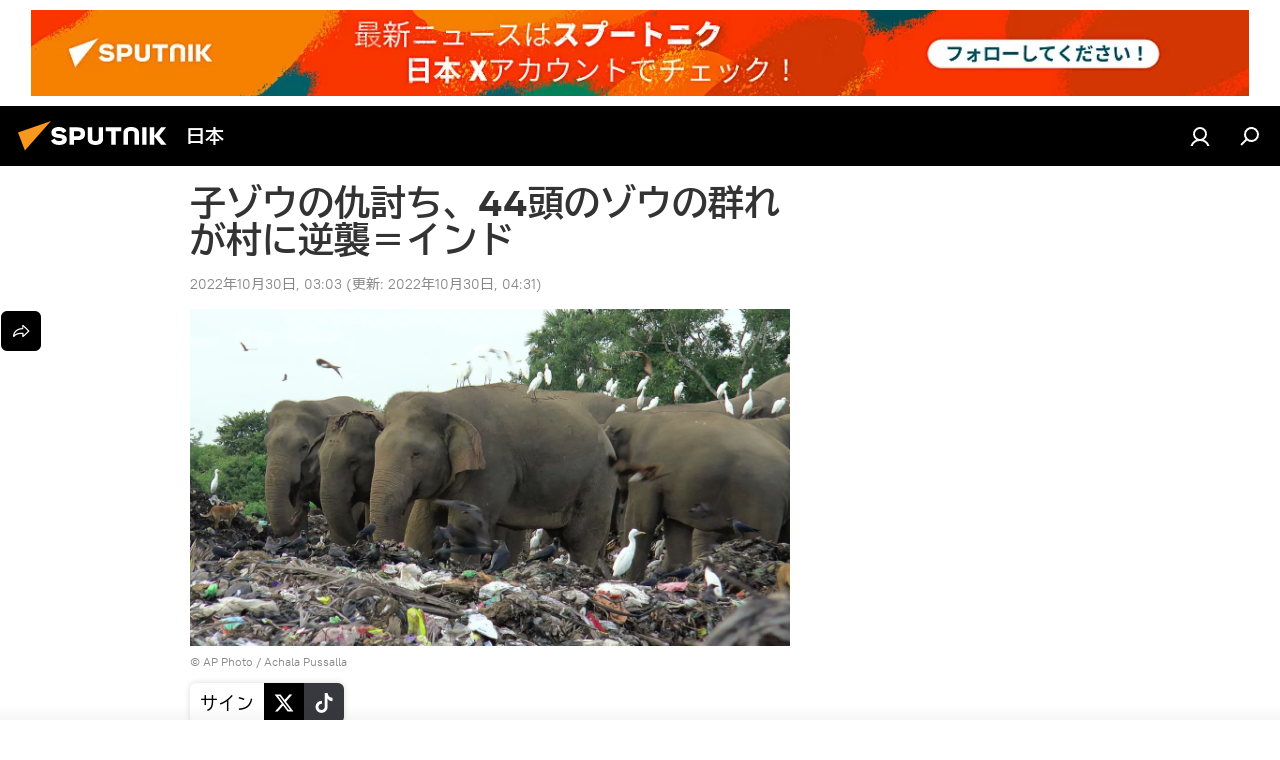

--- FILE ---
content_type: image/svg+xml
request_url: https://cdn1.img.sputniknews.jp/i/subscribe/desc/ln.svg
body_size: 12118
content:
<svg width="237" height="180" viewBox="0 0 237 180" fill="none" xmlns="http://www.w3.org/2000/svg">
<g clip-path="url(#clip0_1134_4490)">
<path d="M211.515 193.96C211.933 193.956 212.35 194.007 212.755 194.11V53.2599C212.755 47.2599 210.035 40.7999 204.355 38.8799L133.035 14.6599C130.045 13.6492 126.802 13.6703 123.825 14.7199L115.265 17.7199L186.535 192.79C194.855 193.46 203.175 193.92 211.515 193.96Z" fill="#01B902" stroke="black" stroke-width="0.5" stroke-miterlimit="10"/>
<path d="M204.435 193.83V50.45C204.437 48.884 203.948 47.3569 203.036 46.0833C202.125 44.8098 200.838 43.8539 199.355 43.35L121.945 16.97C120.816 16.5851 119.611 16.4751 118.431 16.649C117.251 16.8229 116.13 17.2758 115.16 17.97C114.19 18.6642 113.399 19.5798 112.854 20.6407C112.309 21.7016 112.025 22.8772 112.025 24.07V187.87C142.885 186.96 173.625 192.88 204.435 193.83Z" fill="#F4EFD7" stroke="black" stroke-width="0.5" stroke-miterlimit="10"/>
<path d="M140.875 38.0999L171.825 48.6499C172.628 48.9236 173.484 49.0017 174.323 48.8779C175.162 48.7541 175.959 48.4319 176.649 47.9381C177.338 47.4442 177.9 46.793 178.287 46.0385C178.674 45.284 178.876 44.4479 178.875 43.5999V36.2899L136.625 21.8799V32.1099C136.623 33.4263 137.031 34.7107 137.792 35.7843C138.554 36.8579 139.632 37.6673 140.875 38.0999Z" fill="#01B902" stroke="black" stroke-width="0.5" stroke-miterlimit="10"/>
<path d="M146.045 34.54L166.275 41.09C166.537 41.2013 166.824 41.2384 167.106 41.1971C167.388 41.1559 167.652 41.0379 167.871 40.8561C168.09 40.6743 168.255 40.4357 168.347 40.1665C168.44 39.8973 168.456 39.6079 168.395 39.33C168.318 38.9236 168.134 38.5451 167.861 38.2339C167.589 37.9227 167.238 37.69 166.845 37.56L146.625 31.02C146.363 30.9087 146.076 30.8716 145.794 30.9129C145.512 30.9541 145.248 31.0721 145.029 31.2539C144.81 31.4357 144.645 31.6743 144.553 31.9434C144.46 32.2126 144.444 32.5021 144.505 32.78C144.582 33.1838 144.765 33.5599 145.036 33.8693C145.307 34.1787 145.655 34.4102 146.045 34.54Z" fill="black"/>
<path d="M182.195 5.46997C182.195 5.46997 184.475 5.12997 185.275 4.03997C185.897 2.98693 186.412 1.87482 186.815 0.719971C187.241 2.21582 187.755 3.68508 188.355 5.11997C189.183 6.48219 190.227 7.7013 191.445 8.72997C191.445 8.72997 189.165 9.07997 188.355 10.17C187.74 11.223 187.224 12.3312 186.815 13.48C186.391 11.9836 185.876 10.5143 185.275 9.07997C184.446 7.72083 183.407 6.50226 182.195 5.46997Z" fill="white" stroke="black" stroke-width="0.5" stroke-miterlimit="10"/>
<path d="M172.025 11.27C172.025 11.27 174.305 10.92 175.115 9.83002C175.715 8.77367 176.221 7.66596 176.625 6.52002C177.049 8.01637 177.563 9.48572 178.165 10.92C178.993 12.2823 180.037 13.5015 181.255 14.53C181.255 14.53 178.965 14.87 178.165 15.96C177.545 17.0141 177.029 18.126 176.625 19.28C176.193 17.7862 175.679 16.3173 175.085 14.88C174.259 13.5245 173.227 12.3064 172.025 11.27Z" fill="white" stroke="black" stroke-width="0.5" stroke-miterlimit="10"/>
<path d="M90.865 96.4501C91.858 96.3065 92.7848 95.8675 93.525 95.1901C94.0517 94.2792 94.4935 93.3218 94.845 92.3301C95.211 93.6192 95.6551 94.8849 96.175 96.1201C96.8881 97.2876 97.7826 98.334 98.825 99.2201C98.825 99.2201 96.825 99.5201 96.175 100.46C95.6407 101.365 95.1953 102.319 94.845 103.31C94.4775 102.023 94.0368 100.757 93.525 99.5201C92.8007 98.3666 91.9036 97.3312 90.865 96.4501Z" fill="white" stroke="black" stroke-width="0.5" stroke-miterlimit="10"/>
<path d="M25.5049 42.1899C24.7197 42.0774 23.9872 41.7286 23.4049 41.1899C23.0071 40.4703 22.6725 39.7175 22.4049 38.9399C22.1139 39.9596 21.7633 40.9613 21.3549 41.9399C20.7965 42.8651 20.0905 43.6927 19.2649 44.3899C20.0468 44.5039 20.7756 44.8526 21.3549 45.3899C21.7765 46.1044 22.1281 46.8579 22.4049 47.6399C22.6826 46.6223 23.0165 45.6207 23.4049 44.6399C23.972 43.7181 24.6806 42.8913 25.5049 42.1899Z" fill="white" stroke="black" stroke-width="0.5" stroke-miterlimit="10"/>
<path d="M14.165 33C13.3798 32.8874 12.6474 32.5386 12.065 32C11.6672 31.2803 11.3326 30.5275 11.065 29.75C10.7903 30.7686 10.4564 31.7703 10.065 32.75C9.47856 33.6785 8.74185 34.5031 7.88501 35.19C8.66615 35.3063 9.39431 35.6547 9.97501 36.19C10.3756 36.9082 10.7103 37.6613 10.975 38.44C11.2529 37.4224 11.5867 36.4208 11.975 35.44C12.5671 34.5127 13.3069 33.6885 14.165 33Z" fill="white" stroke="black" stroke-width="0.5" stroke-miterlimit="10"/>
<path d="M66.9749 145.88L0.564941 167.41V82.3698L66.9749 60.8398V145.88Z" fill="#01B902" stroke="black" stroke-width="0.5" stroke-miterlimit="10"/>
<path d="M66.9749 127.46L0.564941 148.98V82.73L66.9749 61.21V127.46Z" fill="#3F3F3F" stroke="black" stroke-width="0.5" stroke-miterlimit="10"/>
<path d="M77.735 112.87L11.365 134.38V58.2302L77.735 36.7202V112.87Z" fill="#F4EFD7" stroke="black" stroke-width="0.5" stroke-miterlimit="10"/>
<path d="M77.6349 131.28L11.2249 152.81V134.38L77.6349 112.86V131.28Z" fill="#01B902" stroke="black" stroke-width="0.5" stroke-miterlimit="10"/>
<path d="M22.7649 136.64C22.2375 136.79 21.7556 137.068 21.3628 137.45C20.9699 137.833 20.6785 138.307 20.5149 138.83C20.4309 138.621 20.3019 138.432 20.1371 138.278C19.9722 138.124 19.7755 138.008 19.5608 137.939C19.3461 137.869 19.1188 137.847 18.8949 137.875C18.6709 137.903 18.4559 137.98 18.2649 138.1C17.4953 138.523 16.8967 139.2 16.5719 140.015C16.2471 140.831 16.2164 141.734 16.4849 142.57C16.8568 143.366 17.3988 144.07 18.0726 144.634C18.7465 145.197 19.5359 145.605 20.3849 145.83H20.5149L20.6449 145.71C22.3791 144.111 23.7147 142.128 24.5449 139.92C25.1349 138.19 24.4149 136.35 22.7649 136.64Z" fill="#01B902" stroke="black" stroke-width="0.5" stroke-miterlimit="10"/>
<path d="M35.705 140.39L34.345 137.58C34.4282 137.219 34.4718 136.85 34.475 136.48C34.475 134.18 32.815 132.84 30.775 133.48C29.6995 133.908 28.7745 134.644 28.1161 135.596C27.4578 136.548 27.0956 137.673 27.075 138.83C27.075 141.13 28.735 142.47 30.775 141.83C31.7143 141.497 32.535 140.896 33.135 140.1L35.705 140.39Z" fill="#01B902" stroke="black" stroke-width="0.5" stroke-miterlimit="10"/>
<path d="M36.5449 132.06L44.8849 129.86L40.6249 139.4L39.7149 134.72L36.5449 132.06Z" fill="#01B902" stroke="black" stroke-width="0.5" stroke-miterlimit="10"/>
<path d="M73.2849 127.43L70.4049 125.62L67.0649 129.4V121.34L73.2849 119.37V127.43Z" fill="#01B902" stroke="black" stroke-width="0.5" stroke-miterlimit="10"/>
<path d="M215.625 69.0099L215.495 68.8599L215.625 69.0099Z" fill="#FEFEFE" stroke="black" stroke-width="0.5" stroke-miterlimit="10"/>
<path d="M152.475 61.93C160.455 62.5342 168.153 65.145 174.855 69.52C184.793 75.7478 192.51 84.9558 196.905 95.83C199.525 102.034 200.526 108.803 199.815 115.5C199.406 119.447 198.154 123.26 196.144 126.681C194.134 130.102 191.413 133.051 188.165 135.33C183.294 138.809 177.963 141.592 172.325 143.6C166.676 145.825 160.825 147.499 154.855 148.6C154.129 148.735 153.393 148.805 152.655 148.81C150.025 148.76 149.125 147.45 149.755 144.89C150.388 142.759 150.764 140.56 150.875 138.34C150.921 137.754 150.833 137.166 150.616 136.62C150.399 136.073 150.06 135.584 149.625 135.19C148.325 134.1 146.945 133.08 145.535 132.12C134.965 124.92 127.335 115.46 123.345 103.22C121.659 98.2344 121.042 92.9497 121.535 87.71C122.655 76.71 127.935 68.65 138.235 64.2C141.782 62.7009 145.594 61.9257 149.445 61.92C150.625 61.9 151.795 61.93 152.475 61.93ZM163.625 104.7H163.515C163.452 104.586 163.395 104.469 163.345 104.35C161.405 100.28 159.345 96.26 157.565 92.12C156.775 90.3 155.765 89.12 153.755 88.87H153.555C152.775 88.67 152.555 88.87 152.465 89.64L151.175 108.81C151.115 109.66 151.325 109.96 152.175 110.25L154.175 110.95C155.115 111.28 155.325 111.14 155.395 110.15C155.635 106.66 155.865 103.15 156.105 99.67V99.02C156.282 99.1522 156.418 99.3327 156.495 99.54C158.685 104.21 160.865 108.88 163.085 113.54C163.285 113.942 163.607 114.271 164.005 114.48C164.809 114.83 165.634 115.131 166.475 115.38C167.205 115.63 167.475 115.38 167.575 114.63C167.655 113.63 167.715 112.69 167.775 111.72C168.162 106.02 168.545 100.323 168.925 94.63C168.97 94.4545 168.978 94.2712 168.947 94.0926C168.915 93.914 168.846 93.7442 168.744 93.5945C168.642 93.4448 168.508 93.3187 168.353 93.2248C168.198 93.1309 168.025 93.0713 167.845 93.05C167.175 92.86 166.515 92.66 165.845 92.48C164.695 92.15 164.495 92.29 164.415 93.48C164.122 97.2066 163.858 100.947 163.625 104.7ZM176.175 100.87C178.945 101.73 181.665 102.57 184.395 103.4C185.155 103.64 185.485 103.4 185.545 102.62C185.625 101.62 185.675 100.72 185.745 99.77C185.815 98.62 185.585 98.27 184.505 97.95L173.125 94.62C172.005 94.3 171.805 94.44 171.735 95.62C171.495 99.02 171.275 102.42 171.045 105.83L170.385 115.55C170.325 116.45 170.565 116.88 171.295 117.14C175.295 118.56 179.205 119.99 183.165 121.4C183.935 121.67 184.275 121.4 184.335 120.58C184.395 119.76 184.475 118.58 184.535 117.66C184.58 117.479 184.588 117.29 184.556 117.107C184.525 116.923 184.456 116.747 184.354 116.591C184.251 116.435 184.118 116.302 183.961 116.2C183.805 116.098 183.629 116.03 183.445 116L178.445 114.28L175.315 113.19L175.545 109.69L176.185 109.88L183.575 112.35C184.575 112.67 184.845 112.49 184.915 111.47L185.095 108.76C185.175 107.62 184.955 107.31 183.845 106.96L175.895 104.42L176.175 100.87ZM135.385 99.44L135.435 98.63C135.748 94.0966 136.055 89.5633 136.355 85.03C136.425 84.03 136.255 83.79 135.285 83.49L133.755 83.05C132.925 82.82 132.755 82.95 132.665 83.82C132.265 89.82 131.858 95.82 131.445 101.82C131.391 102.107 131.447 102.403 131.6 102.651C131.754 102.899 131.994 103.08 132.275 103.16L141.445 106.44C142.125 106.69 142.445 106.44 142.495 105.72C142.545 105 142.615 104.01 142.665 103.16C142.707 102.993 142.715 102.819 142.687 102.649C142.659 102.478 142.596 102.316 142.502 102.171C142.408 102.027 142.285 101.903 142.141 101.808C141.997 101.713 141.835 101.649 141.665 101.62L135.385 99.44ZM149.265 98.34C149.475 95.22 149.695 92.1 149.895 88.97C149.955 88.07 149.755 87.77 148.895 87.5C148.295 87.31 147.695 87.15 147.095 86.98C146.165 86.7 145.965 86.82 145.905 87.77C145.735 90.25 145.565 92.77 145.405 95.2C145.155 98.9 144.895 102.6 144.655 106.3C144.585 107.3 144.735 107.59 145.725 107.95L147.355 108.52C148.355 108.88 148.565 108.74 148.645 107.65C148.815 104.55 149.015 101.44 149.225 98.34H149.265Z" fill="black"/>
<path d="M163.625 104.7C163.885 100.953 164.138 97.2067 164.385 93.46C164.465 92.28 164.665 92.14 165.815 92.46C166.485 92.64 167.145 92.84 167.815 93.03C167.995 93.0513 168.168 93.1109 168.324 93.2049C168.479 93.2988 168.612 93.4248 168.714 93.5745C168.816 93.7242 168.886 93.894 168.917 94.0727C168.948 94.2513 168.941 94.4345 168.895 94.61C168.515 100.31 168.132 106.007 167.745 111.7C167.685 112.7 167.625 113.64 167.545 114.61C167.485 115.39 167.175 115.61 166.445 115.36C165.604 115.111 164.779 114.81 163.975 114.46C163.577 114.251 163.255 113.922 163.055 113.52C160.835 108.86 158.655 104.19 156.465 99.52C156.388 99.3128 156.252 99.1322 156.075 99V99.65C155.835 103.14 155.605 106.65 155.365 110.13C155.295 111.13 155.085 111.26 154.145 110.93L152.145 110.23C151.325 109.94 151.145 109.64 151.145 108.79L152.435 89.62C152.495 88.82 152.745 88.62 153.525 88.85H153.725C155.725 89.07 156.725 90.28 157.535 92.1C159.325 96.24 161.375 100.26 163.315 104.33C163.366 104.449 163.422 104.566 163.485 104.68L163.625 104.7Z" fill="#FCFEFD" stroke="black" stroke-width="0.5" stroke-miterlimit="10"/>
<path d="M176.135 100.87L175.895 104.4L183.845 106.94C184.955 107.29 185.175 107.6 185.095 108.74L184.915 111.45C184.845 112.45 184.555 112.65 183.575 112.33L176.185 109.86L175.545 109.67L175.315 113.17L178.405 114.25L183.405 115.97C183.589 116.001 183.765 116.069 183.921 116.17C184.078 116.272 184.212 116.405 184.314 116.561C184.416 116.717 184.485 116.893 184.517 117.077C184.548 117.261 184.54 117.449 184.495 117.63C184.435 118.63 184.375 119.58 184.295 120.55C184.215 121.52 183.895 121.64 183.125 121.37C179.125 119.96 175.205 118.53 171.255 117.11C170.525 116.85 170.255 116.42 170.345 115.52L171.005 105.8C171.235 102.39 171.455 98.9902 171.695 95.5902C171.765 94.4402 171.965 94.3002 173.085 94.5902L184.465 97.9202C185.545 98.2402 185.775 98.5902 185.705 99.7402C185.635 100.74 185.585 101.64 185.505 102.59C185.445 103.38 185.115 103.59 184.355 103.37C181.625 102.57 178.905 101.73 176.135 100.87Z" fill="#FCFEFD" stroke="black" stroke-width="0.5" stroke-miterlimit="10"/>
<path d="M135.345 99.4401L141.625 101.59C141.795 101.619 141.957 101.683 142.101 101.778C142.245 101.873 142.368 101.997 142.462 102.141C142.556 102.286 142.619 102.449 142.647 102.619C142.675 102.789 142.667 102.963 142.625 103.13C142.575 103.98 142.525 104.84 142.455 105.69C142.385 106.54 142.085 106.69 141.405 106.41L132.235 103.13C131.954 103.05 131.714 102.869 131.56 102.621C131.407 102.373 131.351 102.077 131.405 101.79C131.825 95.7901 132.232 89.7901 132.625 83.7901C132.685 82.9201 132.885 82.7901 133.715 83.0201L135.245 83.4601C136.245 83.7601 136.385 84.0001 136.315 85.0001C136.002 89.5401 135.695 94.0734 135.395 98.6001L135.345 99.4401Z" fill="#FDFEFD" stroke="black" stroke-width="0.5" stroke-miterlimit="10"/>
<path d="M149.225 98.3402C149.015 101.44 148.815 104.55 148.605 107.65C148.525 108.74 148.325 108.88 147.315 108.52L145.685 107.95C144.685 107.59 144.545 107.35 144.615 106.3C144.855 102.6 145.115 98.9002 145.365 95.2002C145.525 92.7202 145.695 90.2002 145.865 87.7702C145.925 86.7702 146.125 86.7002 147.055 86.9802C147.655 87.1502 148.255 87.3102 148.855 87.5002C149.715 87.7702 149.915 88.0702 149.855 88.9702C149.625 92.1002 149.435 95.1902 149.225 98.3402Z" fill="#FDFEFD" stroke="black" stroke-width="0.5" stroke-miterlimit="10"/>
<path d="M209.625 70.2398L209.495 70.0898L209.625 70.2398Z" fill="#FEFEFE" stroke="black" stroke-width="0.5" stroke-miterlimit="10"/>
<path d="M146.415 63.1902C154.398 63.7941 162.1 66.4049 168.805 70.7802C178.727 77.0134 186.427 86.2215 190.805 97.0902C193.419 103.293 194.42 110.056 193.715 116.75C192.775 125.09 188.715 131.61 182.065 136.59C177.193 140.067 171.862 142.85 166.225 144.86C160.575 147.083 154.725 148.758 148.755 149.86C148.026 149.995 147.286 150.065 146.545 150.07C143.925 150.07 143.025 148.71 143.655 146.15C144.288 144.019 144.664 141.82 144.775 139.6C144.815 139.019 144.723 138.435 144.505 137.895C144.286 137.354 143.948 136.871 143.515 136.48C142.204 135.389 140.839 134.364 139.425 133.41C128.855 126.21 121.215 116.75 117.235 104.51C115.546 99.5254 114.926 94.2407 115.415 89.0002C116.545 78.0002 121.815 69.9402 132.115 65.4902C135.68 63.9788 139.512 63.1967 143.385 63.1902C144.565 63.1302 145.745 63.1902 146.415 63.1902ZM157.535 105.96H157.415C157.415 105.84 157.305 105.73 157.255 105.61C155.305 101.54 153.255 97.5202 151.475 93.3802C150.685 91.5602 149.675 90.3802 147.655 90.1302L147.455 90.0702C146.685 89.8802 146.455 90.0702 146.375 90.8502L145.085 110.01C145.025 110.87 145.235 111.16 146.085 111.46L148.085 112.16C149.025 112.49 149.235 112.35 149.305 111.36C149.545 107.87 149.775 104.36 150.015 100.88V100.22C150.188 100.361 150.322 100.543 150.405 100.75C152.595 105.42 154.775 110.09 156.995 114.75C157.189 115.159 157.513 115.493 157.915 115.7C158.719 116.051 159.544 116.351 160.385 116.6C161.115 116.85 161.385 116.6 161.485 115.85C161.565 114.85 161.615 113.91 161.685 112.93C162.065 107.244 162.448 101.55 162.835 95.8502C162.88 95.6747 162.888 95.4915 162.857 95.3129C162.825 95.1343 162.756 94.9644 162.654 94.8148C162.552 94.6651 162.419 94.539 162.263 94.4451C162.108 94.3512 161.935 94.2916 161.755 94.2702L159.755 93.7002C158.595 93.3702 158.405 93.5102 158.325 94.7002C158.058 98.4402 157.795 102.184 157.535 105.93V105.96ZM170.085 102.13C172.855 102.99 175.575 103.83 178.305 104.66C179.065 104.89 179.395 104.66 179.455 103.88C179.535 102.88 179.585 101.98 179.645 101.03C179.725 99.8802 179.495 99.5302 178.415 99.2102L167.035 95.8802C165.915 95.5602 165.715 95.7002 165.635 96.8802L164.945 107.09C164.735 110.33 164.505 113.56 164.295 116.81C164.235 117.71 164.475 118.13 165.205 118.4L177.075 122.66C177.845 122.93 178.185 122.66 178.245 121.84C178.305 121.02 178.385 119.84 178.445 118.92C178.49 118.739 178.498 118.551 178.466 118.367C178.435 118.183 178.366 118.007 178.264 117.851C178.161 117.695 178.028 117.562 177.871 117.461C177.715 117.359 177.539 117.291 177.355 117.26L172.355 115.54L169.265 114.46L169.495 110.96L170.135 111.15L177.515 113.61C178.515 113.94 178.785 113.76 178.865 112.74L179.045 110.03C179.115 108.89 178.905 108.58 177.795 108.23L169.845 105.69L170.085 102.13ZM129.295 100.7L129.345 99.8902C129.658 95.3569 129.965 90.8236 130.265 86.2902C130.325 85.2902 130.165 85.0502 129.195 84.7502C128.685 84.5902 128.195 84.4502 127.665 84.3102C126.825 84.0802 126.665 84.2102 126.575 85.0802C126.162 91.0802 125.755 97.0802 125.355 103.08C125.299 103.366 125.352 103.662 125.503 103.91C125.655 104.158 125.895 104.34 126.175 104.42L135.345 107.7C136.035 107.95 136.345 107.7 136.395 106.98C136.445 106.26 136.525 105.27 136.575 104.42C136.616 104.253 136.622 104.078 136.594 103.908C136.565 103.738 136.502 103.575 136.408 103.43C136.315 103.285 136.193 103.161 136.049 103.064C135.906 102.968 135.745 102.902 135.575 102.87L129.295 100.7ZM143.175 99.6002C143.385 96.4802 143.605 93.3502 143.805 90.2302C143.865 89.3302 143.665 89.0302 142.805 88.7602C142.205 88.5702 141.605 88.4102 141.005 88.2302C140.075 87.9602 139.875 88.0802 139.815 89.0302L139.305 96.4602L138.555 107.56C138.485 108.56 138.645 108.84 139.635 109.21L141.265 109.78C142.265 110.14 142.475 110 142.545 108.91L143.175 99.6002Z" fill="#01B902" stroke="black" stroke-width="0.5" stroke-miterlimit="10"/>
<path d="M157.535 105.93C157.788 102.184 158.042 98.4336 158.295 94.6802C158.375 93.5102 158.565 93.3702 159.725 93.6802L161.725 94.2502C161.905 94.2716 162.078 94.3312 162.233 94.4251C162.389 94.519 162.522 94.6451 162.624 94.7948C162.726 94.9444 162.795 95.1143 162.827 95.2929C162.858 95.4715 162.85 95.6547 162.805 95.8302C162.425 101.53 162.042 107.224 161.655 112.91C161.585 113.91 161.535 114.91 161.455 115.83C161.395 116.61 161.085 116.83 160.355 116.58C159.514 116.331 158.689 116.031 157.885 115.68C157.483 115.473 157.159 115.139 156.965 114.73C154.745 110.08 152.565 105.41 150.375 100.73C150.292 100.523 150.158 100.341 149.985 100.2V100.86C149.745 104.35 149.515 107.86 149.275 111.34C149.205 112.34 148.995 112.47 148.055 112.14L146.055 111.44C145.235 111.14 145.055 110.85 145.055 109.99L146.345 90.8302C146.405 90.0302 146.655 89.8302 147.425 90.0502L147.625 90.1102C149.625 90.3302 150.625 91.5402 151.445 93.3602C153.235 97.5002 155.275 101.52 157.225 105.59C157.275 105.71 157.335 105.82 157.385 105.94L157.535 105.93Z" fill="#FCFEFD" stroke="white" stroke-width="0.5" stroke-miterlimit="10"/>
<path d="M170.085 102.1L169.845 105.63L177.795 108.17C178.905 108.52 179.115 108.83 179.045 109.97L178.865 112.68C178.785 113.68 178.505 113.88 177.515 113.55L170.135 111.09L169.495 110.9L169.265 114.4L172.355 115.48L177.355 117.2C177.539 117.231 177.715 117.299 177.871 117.4C178.028 117.502 178.161 117.635 178.264 117.791C178.366 117.947 178.435 118.123 178.466 118.307C178.498 118.491 178.49 118.679 178.445 118.86C178.385 119.86 178.315 120.86 178.245 121.78C178.175 122.7 177.845 122.87 177.075 122.6L165.205 118.34C164.475 118.07 164.205 117.65 164.295 116.75C164.505 113.5 164.735 110.27 164.945 107.03L165.635 96.8202C165.715 95.6702 165.915 95.5302 167.035 95.8202L178.415 99.1902C179.495 99.5102 179.725 99.8602 179.645 101.01C179.585 102.01 179.535 102.91 179.455 103.86C179.395 104.65 179.065 104.86 178.305 104.64C175.625 103.8 172.855 102.96 170.085 102.1Z" fill="#FCFEFD" stroke="white" stroke-width="0.5" stroke-miterlimit="10"/>
<path d="M129.295 100.67L135.525 102.81C135.695 102.842 135.856 102.908 135.999 103.004C136.143 103.1 136.265 103.225 136.358 103.37C136.452 103.515 136.515 103.678 136.544 103.848C136.572 104.018 136.566 104.192 136.525 104.36C136.525 105.21 136.425 106.07 136.345 106.92C136.265 107.77 135.985 107.92 135.295 107.64L126.125 104.36C125.845 104.28 125.605 104.098 125.454 103.85C125.302 103.602 125.249 103.306 125.305 103.02C125.712 97.0201 126.118 91.0201 126.525 85.0201C126.585 84.1501 126.775 84.0201 127.615 84.2501C128.125 84.3901 128.615 84.5301 129.145 84.6901C130.145 84.9901 130.275 85.2301 130.215 86.2301C129.908 90.7634 129.602 95.2968 129.295 99.8301V100.67Z" fill="#FDFEFD" stroke="white" stroke-width="0.5" stroke-miterlimit="10"/>
<path d="M143.175 99.5702L142.545 108.88C142.475 109.97 142.275 110.11 141.265 109.75L139.625 109.19C138.625 108.82 138.475 108.59 138.545 107.54L139.295 96.4402L139.805 89.0102C139.865 88.0102 140.065 87.9402 140.995 88.2102C141.595 88.3902 142.195 88.5502 142.795 88.7402C143.655 89.0102 143.855 89.3102 143.795 90.2102C143.625 93.3202 143.385 96.4502 143.175 99.5702Z" fill="#FDFEFD" stroke="white" stroke-width="0.5" stroke-miterlimit="10"/>
<path d="M230.755 37.3398L200.695 27.1198C199.847 26.8032 198.913 26.8032 198.065 27.1198C197.935 27.0498 197.855 27.0098 197.845 27.0198L190.965 29.3398L195.415 34.4798V56.7198C195.415 60.4098 197.785 64.1998 200.695 65.1898L206.945 67.3198L204.865 67.4198L207.265 75.2198V85.8698L214.865 84.0098L219.465 71.4398L225.315 73.5598L226.985 77.1598L233.215 75.4498C234.885 74.8998 236.035 73.0898 236.035 70.5298V45.8198C236.035 42.1298 233.675 38.3298 230.755 37.3398Z" fill="black" stroke="black" stroke-width="0.5" stroke-miterlimit="10"/>
<path d="M223.625 39.4699L193.565 29.2499C190.645 28.2499 188.285 30.4399 188.285 34.1299V58.8499C188.285 62.5399 190.645 66.3299 193.565 67.3199L203.455 70.5399C204.395 74.4699 206.745 84.1699 207.095 85.5999C207.1 85.6106 207.107 85.6197 207.117 85.6261C207.127 85.6325 207.138 85.6359 207.15 85.6359C207.162 85.6359 207.173 85.6325 207.183 85.6261C207.193 85.6197 207.2 85.6106 207.205 85.5999L211.625 73.3699C211.634 73.3607 211.647 73.3556 211.66 73.3556C211.673 73.3556 211.686 73.3607 211.695 73.3699L223.695 77.5699C226.615 78.5699 228.975 76.3699 228.975 72.6899V47.9399C228.905 44.2499 226.545 40.4599 223.625 39.4699Z" fill="#FFA800" stroke="black" stroke-width="0.5" stroke-miterlimit="10"/>
<path d="M214.345 45.8699C213.85 45.5703 213.294 45.3839 212.718 45.3239C212.142 45.2639 211.56 45.3319 211.014 45.523C210.467 45.714 209.97 46.0235 209.557 46.4292C209.144 46.8349 208.826 47.3269 208.625 47.8699C208.625 47.8699 207.115 42.8699 202.905 42.1699C198.695 41.4699 196.905 46.3899 198.375 50.9899C200.432 56.7702 203.832 61.9796 208.295 66.1899C208.475 66.3699 208.535 66.4399 208.625 66.5199L208.945 66.3999C211.137 65.7523 213.162 64.6338 214.877 63.1224C216.592 61.6111 217.957 59.7434 218.875 57.6499C220.385 53.9899 218.555 47.8699 214.345 45.8699Z" fill="#F4EFD7" stroke="black" stroke-width="0.5" stroke-miterlimit="10"/>
<path d="M73.8949 73.5099C73.5378 69.0391 72.5584 64.64 70.9849 60.4399C71.5549 53.3099 72.1249 46.6199 72.1249 46.6199L62.5449 43.6199L57.9049 47.9199C57.7449 47.1599 57.5549 46.3999 57.3449 45.6599L59.6249 33.3899L50.7349 31.1899L50.5249 31.9899C49.6149 35.3399 45.8549 48.5599 40.9049 56.5899C37.0449 62.8499 28.5649 78.1199 29.0849 92.9999C29.4049 102.09 33.8249 106.82 39.2549 108.61L53.0549 111.77L55.4949 106.77C68.3949 100.43 74.6249 85.9799 73.8949 73.5099Z" fill="black" stroke="black" stroke-width="0.5" stroke-miterlimit="10"/>
<path d="M60.3949 110.62C51.2849 113.62 38.5449 110.88 37.9949 95.2001C37.4749 80.3301 45.9949 65.0501 49.8149 58.7901C55.5149 49.5401 59.6249 33.3901 59.6249 33.3901C62.1674 37.3979 64.222 41.695 65.7449 46.1901C68.3049 53.4501 67.9049 62.6001 67.9049 62.6001C69.0737 59.9225 69.9975 57.1445 70.6649 54.3001C71.0549 52.0901 72.1249 46.6001 72.1249 46.6001C72.1249 46.6001 82.0249 61.9801 82.8049 75.6801C83.5849 89.3801 76.0349 105.54 60.3949 110.62Z" fill="#FFA800" stroke="black" stroke-width="0.5" stroke-miterlimit="10"/>
<path d="M59.895 107.39C55.075 109.19 50.425 107.11 50.135 100.39C49.865 94.0502 54.135 87.7502 55.505 84.7302C56.8613 81.417 57.9221 77.9903 58.675 74.4902C58.675 74.4902 67.925 83.9002 67.675 93.9602C67.625 100.06 64.115 105.82 59.895 107.39Z" fill="#F4EFD7" stroke="black" stroke-width="0.5" stroke-miterlimit="10"/>
<path d="M93.115 126.68L93.555 125.21L87.625 123.89C85.5001 123.658 83.3535 124.047 81.445 125.01C74.215 128.45 69.265 138.24 70.375 146.88C71.065 152.27 73.955 155.93 77.875 157.58L83.725 158.88L84.085 156.88C84.5534 156.723 85.0111 156.536 85.455 156.32C92.675 152.88 97.635 143.09 96.525 134.45C96.2586 131.559 95.0621 128.833 93.115 126.68Z" fill="black" stroke="black" stroke-width="0.5" stroke-miterlimit="10"/>
<path fill-rule="evenodd" clip-rule="evenodd" d="M100.055 137.78C100.055 128.64 94.635 123.06 87.945 125.31C81.255 127.56 75.825 136.79 75.825 145.93C75.825 155.07 81.245 160.65 87.945 158.4C94.645 156.15 100.055 146.91 100.055 137.78ZM95.3049 145.19C94.0149 148.75 91.765 152.98 87.635 154.36C83.505 155.74 81.325 152.74 80.225 149.8C79.855 148.8 80.705 147.54 81.525 147.65C86.265 148.27 90.875 145.94 93.925 143.65C94.825 142.99 95.7549 143.92 95.3049 145.19ZM82.625 142.4C82.5068 142.16 82.4592 141.892 82.4875 141.627C82.5158 141.361 82.619 141.109 82.785 140.9L84.395 138.9L81.625 136.75C81.4537 136.565 81.3465 136.33 81.3195 136.08C81.2925 135.829 81.347 135.577 81.475 135.36C81.725 134.81 82.205 134.57 82.535 134.8L86.175 137.5C86.2796 137.589 86.3615 137.701 86.4136 137.828C86.4658 137.955 86.4869 138.093 86.475 138.23C86.4724 138.563 86.3677 138.888 86.175 139.16L83.745 142.25C83.6335 142.411 83.477 142.537 83.295 142.61C83.1772 142.665 83.0432 142.674 82.9192 142.635C82.7952 142.596 82.6902 142.512 82.625 142.4ZM93.085 137.4L91.465 136.5L94.295 132.45C94.4572 132.239 94.5572 131.986 94.5837 131.721C94.6102 131.456 94.5621 131.189 94.445 130.95C94.195 130.58 93.7149 130.64 93.3849 131.1L89.745 136.25C89.551 136.521 89.4462 136.846 89.445 137.18C89.4347 137.315 89.4565 137.451 89.5086 137.576C89.5608 137.701 89.6417 137.812 89.745 137.9L92.175 139.36C92.2392 139.406 92.3139 139.436 92.3924 139.446C92.4709 139.457 92.5508 139.448 92.625 139.42C92.9016 139.301 93.1206 139.078 93.235 138.8C93.358 138.586 93.4107 138.338 93.3855 138.092C93.3604 137.847 93.2588 137.615 93.095 137.43L93.085 137.4Z" fill="#FFA800" stroke="black" stroke-width="0.5" stroke-miterlimit="10"/>
<path d="M57.7349 128.19L58.1049 126.94L53.1049 125.82C51.2966 125.621 49.4696 125.951 47.8449 126.77C41.6949 129.7 37.4849 138.03 38.4249 145.38C39.0149 149.96 41.4249 153.08 44.8049 154.47L50.0249 155.34L50.0949 153.86C50.4911 153.724 50.8785 153.564 51.2549 153.38C57.3649 150.41 61.6249 142.09 60.6249 134.74C60.3851 132.304 59.3724 130.009 57.7349 128.19Z" fill="black" stroke="black" stroke-width="0.5" stroke-miterlimit="10"/>
<path fill-rule="evenodd" clip-rule="evenodd" d="M53.0649 126.83C58.7649 124.91 63.3749 129.66 63.3749 137.43C63.3749 145.2 58.7649 153.06 53.0649 154.97C47.3649 156.88 42.7649 152.14 42.7649 144.36C42.7649 136.58 47.3749 128.74 53.0649 126.83ZM56.9349 137.49C56.2249 137.73 55.6449 136.49 55.6449 134.75C55.6449 133.01 56.2249 131.39 56.9349 131.15C57.6449 130.91 58.2249 132.15 58.2249 133.89C58.2249 135.63 57.6249 137.25 56.9349 137.49ZM47.9349 137.35C47.9349 139.1 48.5149 140.35 49.2249 140.09C49.9349 139.83 50.5149 138.23 50.5149 136.49C50.5149 134.75 49.9349 133.49 49.2249 133.75C48.5149 134.01 47.9149 135.61 47.9149 137.35H47.9349ZM53.0849 151.45C51.6649 151.93 50.5149 149.79 50.5149 146.69C50.5149 143.59 51.6649 140.69 53.0849 140.19C54.5049 139.69 55.6249 141.85 55.6249 144.96C55.6249 148.07 54.4949 150.97 53.0649 151.45H53.0849Z" fill="#FFA800" stroke="black" stroke-width="0.5" stroke-miterlimit="10"/>
<path d="M142.185 63.63C142.445 63.42 142.295 62.84 141.945 62.63L135.275 59.19C135.12 59.1015 135.002 58.9592 134.945 58.79L131.945 50.53C131.835 50.21 131.545 50.03 131.345 50.1L128.345 51.49L127.785 56.6L121.175 55.44C121.095 55.44 117.935 56.8 117.935 56.8L125.625 65.98L124.775 71.57C124.715 71.98 125.095 72.43 125.405 72.34L131.405 70.68C131.48 70.6638 131.557 70.6684 131.63 70.693C131.702 70.7177 131.766 70.7616 131.815 70.82L132.765 71.74C133.825 74.4 135.285 78.03 135.285 78.03L138.285 76.82V76.75C138.351 76.6995 138.4 76.6309 138.426 76.5526C138.453 76.4743 138.456 76.3899 138.435 76.31L137.305 67.98C137.288 67.9071 137.289 67.8309 137.311 67.759C137.332 67.6871 137.371 67.6219 137.425 67.57L142.185 63.63Z" fill="black" stroke="black" stroke-width="0.5" stroke-miterlimit="10"/>
<path d="M129.015 51.8101L132.015 60.0601C132.066 60.2295 132.181 60.3727 132.335 60.4601L139.015 63.9401C139.365 64.1301 139.515 64.7001 139.255 64.9401L134.425 68.8801C134.371 68.9342 134.331 69.0007 134.308 69.0739C134.285 69.1471 134.281 69.2248 134.295 69.3001L135.435 77.6301C135.495 78.0701 135.125 78.2701 134.805 77.9501L128.805 72.1301C128.755 72.0733 128.69 72.0306 128.618 72.0061C128.547 71.9816 128.47 71.976 128.395 71.9901L122.395 73.6601C122.075 73.7501 121.705 73.2901 121.765 72.8901L122.905 65.3501C122.929 65.1743 122.886 64.9959 122.785 64.8501L117.955 57.5501C117.695 57.1601 117.835 56.6801 118.195 56.7501L124.865 57.9101C124.931 57.9248 125 57.9158 125.061 57.8848C125.121 57.8537 125.169 57.8025 125.195 57.7401L128.195 51.5601C128.395 51.1901 128.855 51.3601 129.015 51.8101Z" fill="#FFA800" stroke="black" stroke-width="0.5" stroke-miterlimit="10"/>
</g>
<defs>
<clipPath id="clip0_1134_4490">
<rect width="235.97" height="194.43" fill="white" transform="translate(0.314941)"/>
</clipPath>
</defs>
</svg>
